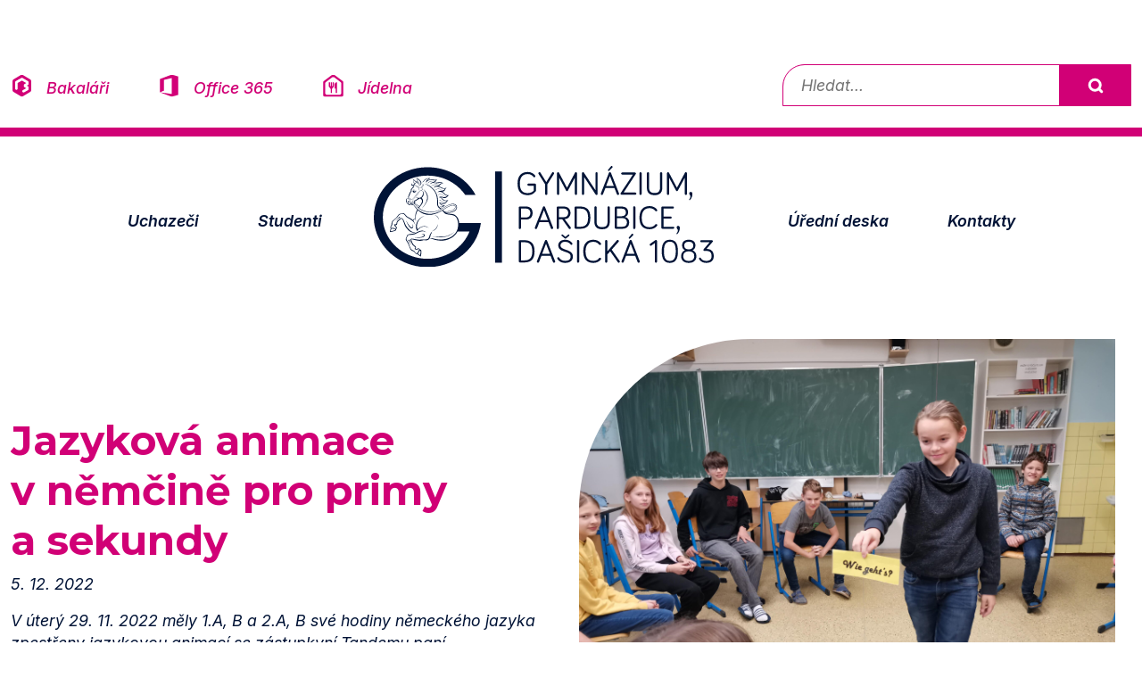

--- FILE ---
content_type: text/html; charset=UTF-8
request_url: https://www.gypce.cz/2022/12/05/jazykova-animace-v-nemcine-pro-primy-a-sekundy/nggallery/slideshow
body_size: 4973
content:
<!DOCTYPE html>
<html lang="cs">
<head>
	
<!-- Google tag (gtag.js) -->
<script async src="https://www.googletagmanager.com/gtag/js?id=G-VQDPXVYM6V" type="text/plain" data-category="analytics" data-service="Google Analytics"></script>
<script type="text/plain" data-category="analytics" data-service="Google Analytics">
  window.dataLayer = window.dataLayer || [];
  function gtag(){dataLayer.push(arguments);}
  gtag('js', new Date());

  gtag('config', 'G-VQDPXVYM6V');
</script>
    <meta charset="UTF-8">
    <meta name="viewport" content="width=device-width, initial-scale=1.0">
    <title>gypce.cz - Gymnázium Pardubice, Dašická 1083</title>
    <link href="https://cdn.jsdelivr.net/npm/bootstrap@5.3.2/dist/css/bootstrap.min.css" rel="stylesheet">
	<link rel="stylesheet" type="text/css" href="https://www.gypce.cz/wp-content/themes/2025/assets/d1gypce.css?ts=1" >
	<link rel="stylesheet" type="text/css" href="https://www.gypce.cz/wp-content/themes/2025/lb/css/lightbox.css" >
	<link rel="stylesheet" type="text/css" href="https://www.gypce.cz/wp-content/themes/2025/assets/cookieconsent.css" >
	<link rel="icon" type="image/png" href="https://www.gypce.cz/wp-content/themes/2025/favicon-96x96.png" sizes="96x96" >
	<link rel="icon" type="image/svg+xml" href="https://www.gypce.cz/wp-content/themes/2025/favicon.svg" >
	<link rel="shortcut icon" href="https://www.gypce.cz/wp-content/themes/2025/favicon.ico" >
	<link rel="apple-touch-icon" sizes="180x180" href="https://www.gypce.cz/wp-content/themes/2025/apple-touch-icon.png" >
	<link rel="manifest" href="https://www.gypce.cz/wp-content/themes/2025/site.webmanifest" >
	<meta name="apple-mobile-web-app-title" content="gypce.cz" >
	<meta name="description" content="Oficiální stránky Gymnázia Pardubice – informace o škole, přijímacím řízení a aktuálním dění.">
</head> 
<body>

<a href="#main" class="visually-hidden-focusable">Přeskočit na obsah</a>
<div class="container-fluid py-4 mt-md-5 d-flex flex-column flex-lg-row justify-content-between align-items-md-center submenu docicons">
  <div class="mb-3 mb-lg-0 w-100 w-lg-auto text-center text-lg-start">
    <a href="https://bakalari.gypce.cz/bakaweb/next/login.aspx" class="ico-bakalari">Bakaláři</a>
    <a href="https://login.microsoftonline.com/" class="ico-office">Office 365</a>
    <a href="https://www.gypce.cz/skolni-jidelna/" class="ico-jidelna">Jídelna</a>  
  </div> 

  <div class="search-bar w-lg-auto">
    <form role="search" method="get" action="https://www.gypce.cz/">
      <label for="search-field" class="visually-hidden">Vyhledávání</label>
      <input type="text" id="search-field" name="s" placeholder="Hledat...">
      <button type="submit">Vyhledat</button>
    </form>
  </div>
</div>	
	
<nav class="navbar navbar-expand-lg gypce" aria-label="Hlavní navigace Gymnázia Pardubice">
  <div class="container-fluid">
<div class="d-flex align-items-center d-lg-none">
  <button class="navbar-toggler me-2" type="button" data-bs-toggle="collapse" data-bs-target="#gypcenav" aria-controls="gypcenav" aria-expanded="false" aria-label="Rozbalit navigaci">
    <span class="navbar-toggler-icon"></span>
  </button>
  <a href="https://www.gypce.cz" aria-hidden="true" tabindex="-1">
    <img src="https://www.gypce.cz/wp-content/themes/2025/assets/gypce-logo.svg" alt="Logo Gymnázia Pardubice, Dašická 1083" title="Nejstarší pardubické gymnázium s tradicí delší než 114 let." class="navbar-brand">
  </a>
</div>
    <div class="collapse navbar-collapse justify-content-md-center" id="gypcenav">
      <ul class="navbar-nav d-flex align-items-center">
	   <li class="nav-item d-none d-lg-block" style="order: 3;">
          <a href="https://www.gypce.cz">
            <img src="https://www.gypce.cz/wp-content/themes/2025/assets/gypce-logo.svg" alt="Logo Gymnázia Pardubice, Dašická 1083" title="Nejstarší pardubické gymnázium s tradicí delší než 114 let." class="navbar-brand">
          </a>
        </li>
        <li class="nav-item" style="order: 1;">
          <a class="nav-link" href="https://www.gypce.cz/chci-studovat-dasak/">Uchazeči</a>
        </li>
        <li class="nav-item" style="order: 2;">
          <a class="nav-link" href="https://www.gypce.cz/studuji-dasak/">Studenti</a>
        </li>
      
        <li class="nav-item" style="order: 4;">
          <a class="nav-link" href="https://www.gypce.cz/uredni-deska/">Úřední deska</a>
        </li>
        <li class="nav-item" style="order: 5;">
          <a class="nav-link" href="https://www.gypce.cz/kontakty/">Kontakty</a>
        </li>
      </ul>
    </div>
  </div>
 
</nav>
		


<div class="container-fluid full-width py-lg-5 articleheader" id="main">
  <div class="row">
    <div class="col d-flex flex-column justify-content-center px-4 articleperex proobr">
      <div class="">
               <h1>Jazyková animace v&nbsp;němčině pro primy a&nbsp;sekundy</h1>
        <p>5. 12. 2022</p>
		
<p>V úterý 29.&nbsp;11.&nbsp;2022 měly 1.A, B a&nbsp;2.A, B své hodiny německého jazyka zpestřeny jazykovou animací se zástupkyní Tandemu paní Bulvasovou.</p>
      </div> 
    </div>
      <div class="col-12 col-xl-6 ps-4">
    <img src="https://www.gypce.cz/wp-content/uploads/2022/12/nemcina_nekouse_4-scaled.jpg" alt="News 1" class="img-fluid tlround"><nav aria-label="Drobečková navigace" class="breadcrumb-nav">
  <ol class="breadcrumb-custom">
	  
		  
	  
	  
    <li><a href="https://www.gypce.cz">Úvod</a></li>
	  <li><a href="https://www.gypce.cz/category/all/page/41/">Aktuality</a></li>  
    <li aria-current="page">Jazyková animace v&nbsp;němčině pro primy a&nbsp;sekundy</li>
  </ol>
</nav>

 
    </div>
	
  </div>
</div>

<div class="container-fluid py-lg-5 article">
<div class="row">
    <div class=" d-none d-md-block col-6 col-lg-4 col-xxl-3">
<div class="floatie gbg-secondary be-square p-4 ps-5 text-start position-sticky top-0">	
	<p>5. 12. 2022</p>
<h2>Jazyková animace v&nbsp;němčině pro primy a&nbsp;sekundy</h2>
<p>
	

   <a href="#" class="doleva"></a> <a href="https://www.gypce.cz">Úvod</a> / 
	<a href="https://www.gypce.cz/category/all/page/41/">Aktuality</a>  </p>
	
	

			<br>
			
	
	
	  </div>	
   </div>
   
	<div class="col-12 col-md-6 offset-lg-2 offset-xxl-3 proobr">
	
<p>Kde všude je němčina potřeba? Jak začít hovor s&nbsp;někým neznámým? Jak vypadá bavorský kroj? Je potřeba učit se členy? Was ist das?</p>
<p>Toto všechno si během dopoledne žáci mohli zkusit a&nbsp;prodiskutovat.</p>
<p>Jazyková animace programu Němčina nekouše má pomoci podnítit zájem o&nbsp;cizí jazyk a&nbsp;odbourat představu o&nbsp;tom, že jeho učení je obtížné.</p>
<!-- index.php -->
<div
	class="ngg-galleryoverview
		"
	id="ngg-gallery-536280ac921229e4851027e7bda4d929-1">

			<!-- Thumbnails -->
				<div id="ngg-image-0" class="ngg-gallery-thumbnail-box"
											>
						<div class="ngg-gallery-thumbnail">
			<a href="https://www.gypce.cz/wp-content/gallery/2022_12_05_nemcina/nemcina_nekouse_3.jpg"
				title=""
				data-src="https://www.gypce.cz/wp-content/gallery/2022_12_05_nemcina/nemcina_nekouse_3.jpg"
				data-thumbnail="https://www.gypce.cz/wp-content/gallery/2022_12_05_nemcina/thumbs/thumbs_nemcina_nekouse_3.jpg"
				data-image-id="19460"
				data-title="nemcina_nekouse_3"
				data-description=""
				data-image-slug="nemcina_nekouse_3"
				data-lightbox="example-set">
				<img
					title="nemcina_nekouse_3"
					alt="nemcina_nekouse_3"
					src="https://www.gypce.cz/wp-content/gallery/2022_12_05_nemcina/thumbs/thumbs_nemcina_nekouse_3.jpg"
					width="120"
					height="90"
					style="max-width:100%;"
				/>
			</a>
		</div>
							</div>
			
		
				<div id="ngg-image-1" class="ngg-gallery-thumbnail-box"
											>
						<div class="ngg-gallery-thumbnail">
			<a href="https://www.gypce.cz/wp-content/gallery/2022_12_05_nemcina/nemcina_nekouse_1.jpg"
				title=""
				data-src="https://www.gypce.cz/wp-content/gallery/2022_12_05_nemcina/nemcina_nekouse_1.jpg"
				data-thumbnail="https://www.gypce.cz/wp-content/gallery/2022_12_05_nemcina/thumbs/thumbs_nemcina_nekouse_1.jpg"
				data-image-id="19461"
				data-title="nemcina_nekouse_1"
				data-description=""
				data-image-slug="nemcina_nekouse_1"
				data-lightbox="example-set">
				<img
					title="nemcina_nekouse_1"
					alt="nemcina_nekouse_1"
					src="https://www.gypce.cz/wp-content/gallery/2022_12_05_nemcina/thumbs/thumbs_nemcina_nekouse_1.jpg"
					width="120"
					height="90"
					style="max-width:100%;"
				/>
			</a>
		</div>
							</div>
			
		
				<div id="ngg-image-2" class="ngg-gallery-thumbnail-box"
											>
						<div class="ngg-gallery-thumbnail">
			<a href="https://www.gypce.cz/wp-content/gallery/2022_12_05_nemcina/nemcina_nekouse_2.jpg"
				title=""
				data-src="https://www.gypce.cz/wp-content/gallery/2022_12_05_nemcina/nemcina_nekouse_2.jpg"
				data-thumbnail="https://www.gypce.cz/wp-content/gallery/2022_12_05_nemcina/thumbs/thumbs_nemcina_nekouse_2.jpg"
				data-image-id="19462"
				data-title="nemcina_nekouse_2"
				data-description=""
				data-image-slug="nemcina_nekouse_2"
				data-lightbox="example-set">
				<img
					title="nemcina_nekouse_2"
					alt="nemcina_nekouse_2"
					src="https://www.gypce.cz/wp-content/gallery/2022_12_05_nemcina/thumbs/thumbs_nemcina_nekouse_2.jpg"
					width="120"
					height="90"
					style="max-width:100%;"
				/>
			</a>
		</div>
							</div>
			
		
				<div id="ngg-image-3" class="ngg-gallery-thumbnail-box"
											>
						<div class="ngg-gallery-thumbnail">
			<a href="https://www.gypce.cz/wp-content/gallery/2022_12_05_nemcina/nemcina_nekouse_5.jpg"
				title=""
				data-src="https://www.gypce.cz/wp-content/gallery/2022_12_05_nemcina/nemcina_nekouse_5.jpg"
				data-thumbnail="https://www.gypce.cz/wp-content/gallery/2022_12_05_nemcina/thumbs/thumbs_nemcina_nekouse_5.jpg"
				data-image-id="19463"
				data-title="qrf"
				data-description=""
				data-image-slug="nemcina_nekouse_5"
				data-lightbox="example-set">
				<img
					title="qrf"
					alt="qrf"
					src="https://www.gypce.cz/wp-content/gallery/2022_12_05_nemcina/thumbs/thumbs_nemcina_nekouse_5.jpg"
					width="120"
					height="90"
					style="max-width:100%;"
				/>
			</a>
		</div>
							</div>
			
		
				<div id="ngg-image-4" class="ngg-gallery-thumbnail-box"
											>
						<div class="ngg-gallery-thumbnail">
			<a href="https://www.gypce.cz/wp-content/gallery/2022_12_05_nemcina/nemcina_nekouse_4.jpg"
				title=""
				data-src="https://www.gypce.cz/wp-content/gallery/2022_12_05_nemcina/nemcina_nekouse_4.jpg"
				data-thumbnail="https://www.gypce.cz/wp-content/gallery/2022_12_05_nemcina/thumbs/thumbs_nemcina_nekouse_4.jpg"
				data-image-id="19464"
				data-title="nemcina_nekouse_4"
				data-description=""
				data-image-slug="nemcina_nekouse_4"
				data-lightbox="example-set">
				<img
					title="nemcina_nekouse_4"
					alt="nemcina_nekouse_4"
					src="https://www.gypce.cz/wp-content/gallery/2022_12_05_nemcina/thumbs/thumbs_nemcina_nekouse_4.jpg"
					width="120"
					height="90"
					style="max-width:100%;"
				/>
			</a>
		</div>
							</div>
			
		
		
		<div class="ngg-clear"></div>
	</div>

<p style="text-align: right;">Alena Vlasáková</p>

  
            

	
	
	</div>
	
	
	
</div>
</div>

<div class="container-fluid py-5 aktuality">
<div class="row row-cols-xl-5 g-4 flex-nowrap flex-xl-wrap overflow-auto news-row">
	
<div class="col-5 col-xl"><a href="https://www.gypce.cz/2022/12/08/nasi-basketbaliste-treti-v-okrese/"><img src="https://www.gypce.cz/wp-content/uploads/2022/12/basketbal_5-150x113.jpeg" alt="News 1" class="img-fluid mb-3"><h3>Naši basketbalisté třetí v&nbsp;okrese</h3><p>8. 12. 2022</p></a></div><div class="col-5 col-xl"><a href="https://www.gypce.cz/2022/12/05/regionalni-vyberova-konference-evropskeho-parlamentu-mladeze-v-hradci-kralove/"><img src="https://www.gypce.cz/wp-content/uploads/2022/12/EYP_1-150x78.jpg" alt="News 1" class="img-fluid mb-3"><h3>Regionální výběrová konference Evropského parlamentu mládeže v&nbsp;Hradci Králové</h3><p>5. 12. 2022</p></a></div>	<div class="col-5 col-xl zvyrazneny">
		<a href="#"><img src="https://www.gypce.cz/wp-content/uploads/2022/12/nemcina_nekouse_4-300x225.jpg" alt="News 1" class="img-fluid mb-3"><h3>Jazyková animace v&nbsp;němčině pro primy a&nbsp;sekundy</h3><p>5. 12. 2022</p></a>
	</div>

<div class="col-5 col-xl"><a href="https://www.gypce.cz/2022/12/02/terminovy-plan-prosinec-2022/"><img src="https://www.gypce.cz/wp-content/uploads/2022/03/kalendar-2022-tydny-300x212.png" alt="News 1" class="img-fluid mb-3"><h3>Termínový plán prosinec 2022</h3><p>2. 12. 2022</p></a></div><div class="col-5 col-xl"><a href="https://www.gypce.cz/2022/11/30/usborne-day-nabidka-knizek-v-cizich-jazycich/"><img src="https://www.gypce.cz/wp-content/uploads/2022/11/usbourne_day_02-300x225.jpg" alt="News 1" class="img-fluid mb-3"><h3>„Usborne Day“ – nabídka knížek v&nbsp;cizích jazycích</h3><p>30. 11. 2022</p></a></div>	
	
</div>
</div>

<footer class="py-5 ">
  <div class="container-fluid">
    <div class="row gy-4 py-5 footeritems">

      <div class="col-12 col-md-3 offset-md-1">
        <h4>Prohlášení a informace</h4>
        <ul>
          <li><a href="https://www.gypce.cz/wp-content/uploads/2018/05/InformaceOZpracovaniOsobnich-udaju_gypcecz.pdf">Zpracování osobních údajů</a></li>
          <li><a href="https://www.gypce.cz/informace-o-pristupnosti/">Informace o přístupnosti</a></li>
			<!--<li><button type="button" data-cc="show-preferencesModal" class="cook">Nastavení cookies</button></li>-->
          <li><a href="https://www.gypce.cz/zasady-pouzivani-cookie">Zásady používání cookies</a></li>
        </ul>
      </div> 


      <div class="col-12 col-md-3">
        <h4>Další stránky</h4>
        <ul>
          <li><a href="https://www.gypce.cz/spolek-pratel-gymnazia/">Spolek přátel gymnázia a sponzorské dary</a></li>
          <li><a href="https://www.klickevzdelani.cz/">Školský portál Pardubického kraje</a></li>			
          <li><a href="https://dasackelisty1083.wordpress.com">Dašácké listy</a></li>
			
        </ul>
      </div>

      <div class="col-12 col-md-2">
        <h4>Projekty</h4>
        <ul>
		  <li><a href="https://opjak.cz/">Operační program Jan Amos Komenský</a></li>
		  <li><a href="https://www.gypce.cz/implementace-dlouhodobeho-zameru-pardubickeho-kraje/">Implementace Dlouhodobého záměru Pardubického kraje</a></li>
			
			
        </ul>
      </div>

      <div class="col-12 col-md-3">
        <h4>Kontakt</h4>
        <address>
          Gymnázium, Pardubice, Dašická 1083<br>
          530 03 Pardubice, Česká republika.<br>
          telefon: <a href="tel:+420466650715">466 650 715</a><br>
          e-mail: <a href="mailto:info@gypce.cz">info@gypce.cz</a>
        </address>
      </div>
    </div>

    <div class="d-flex justify-content-center flex-wrap gap-4 pt-5 docicons">
		<a href="https://bakalari.gypce.cz/bakaweb/next/login.aspx" class="ico-bakalari">Bakaláři</a>
		<a href="https://login.microsoftonline.com/" class="ico-office">Office 365</a>
		<a href="https://www.gypce.cz/skolni-jidelna/" class="ico-jidelna">Jídelna</a>  
		<a href="https://www.instagram.com/dasak_gypce/" class="ico-instagram"> Instagram</a>
		<a href="https://www.youtube.com/user/gypce1083" class="ico-youtube"> Youtube</a>
		<a href="https://www.facebook.com/gypce.cz" class="ico-facebook"> Facebook</a>
    </div>
	  

	
		<div class="d-flex justify-content-center  text-center flex-wrap gap-4 pt-5">
     <p>© 2001 - 2025  Gymnázium, Pardubice, Dašická 1083 <br>
Tento web je spravován pedagogy i studenty našeho gymnázia.</p>
		
    </div>	
  </div>
</footer>
	    <div class="d-flex justify-content-center  text-center flex-wrap gap-4 pt-5">
   <img src="https://www.gypce.cz/wp-content/themes/2025/assets/loga-partneru.jpg" alt="Naši partneři" class="img-fluid">
    </div>	
	
<script src="https://cdn.jsdelivr.net/npm/bootstrap@5.3.2/dist/js/bootstrap.bundle.min.js"></script>

<script src="https://www.gypce.cz/wp-content/themes/2025/lb/js/lightbox-plus-jquery.js" ></script>

<script type="module" src="https://www.gypce.cz/wp-content/themes/2025/assets/cookieconsent-config.js"></script>

<script src="https://www.gypce.cz/wp-content/themes/2025/assets/mousetrap.min.js" ></script>	

<script>
Mousetrap.bind('ctrl+0', function(e) {
    //alert("pripustnost");
    window.location.href = "/informace-o-pristupnosti/";
    return false;
});
	
Mousetrap.bind('ctrl+k', function(e) {
    //alert("pripustnost");
    window.location.href = "/kontakty/";
    return false;
});
	
Mousetrap.bind('ctrl+d', function(e) {
    //alert("pripustnost");
    window.location.href = "/uredni-deska/";
    return false;
});
	
Mousetrap.bind('ctrl+a', function(e) {
    //alert("pripustnost");
    window.location.href = "/category/informace-pro-verejnost/";
    return false;
});
	
Mousetrap.bind('ctrl+u', function(e) {
    //alert("pripustnost");
    window.location.href = "/category/informace-pro-uchazece/";
    return false;
});
	
Mousetrap.bind('ctrl+z', function(e) {
    //alert("pripustnost");
    window.location.href = "/category/informace-pro-studenty/";
    return false;
});
	
Mousetrap.bind('ctrl+r', function(e) {
    //alert("pripustnost");
    window.location.href = "https://bakalari.gypce.cz/bakaweb/rozvrh.aspx";
    return false;
});
	
Mousetrap.bind('ctrl+b', function(e) {
    //alert("pripustnost");
    window.location.href = "https://bakalari.gypce.cz/bakaweb/next/login.aspx";
    return false;
});
	
Mousetrap.bind('ctrl+j', function(e) {
    //alert("pripustnost");
    window.location.href = "/skolni-jidelna/";
    return false;
});	
</script>
</body>
</html>